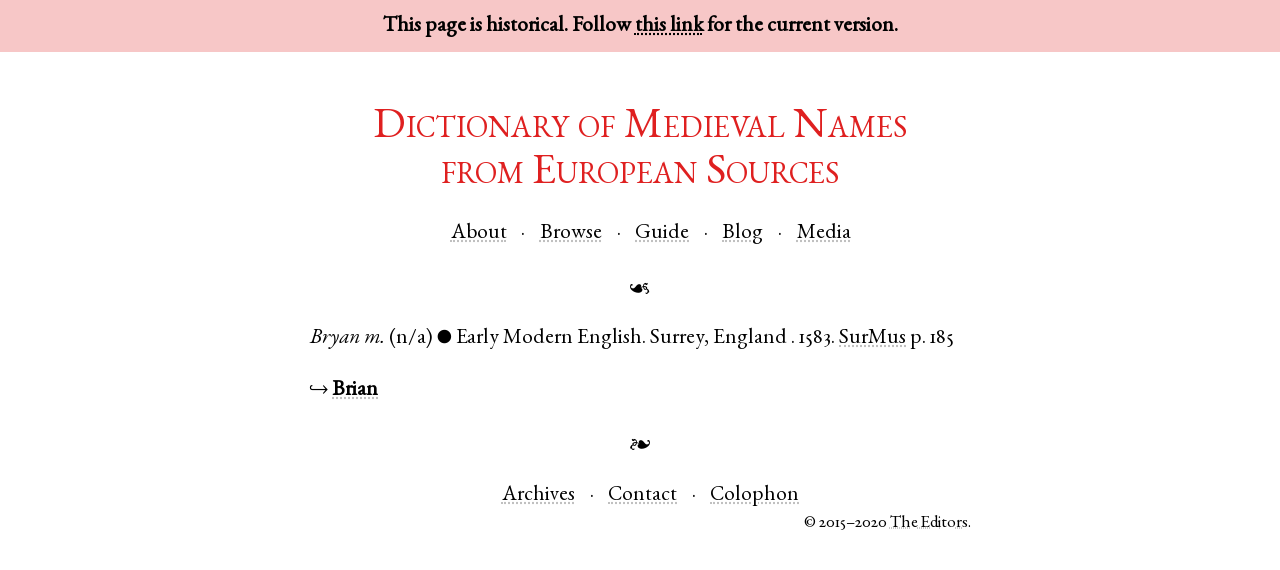

--- FILE ---
content_type: text/html; charset=UTF-8
request_url: https://dmnes.org/2020/1/cite/Bryan/1583/SurMus
body_size: 971
content:
<!doctype html>
<html lang="en-US">
<head>

  <meta charset="utf-8">
  <title>Bryan 1583</title>
  <link rel="icon" type="image/png" href="../../../static/images/favicon.png" />
  <link rel="stylesheet" type="text/css" href="../../../static/css/site.css"/>
  <link rel="stylesheet" type="text/css" href="../../../static/css/garamond.css"/>
  <link rel="stylesheet" type="text/css" href="../../../static/css/freefont.css"/>
  <script>
    /* avoid FOUC, mainly in IE */
    document.documentElement.style.display = 'none';
    window.onload = function() {
      document.documentElement.style.display = 'block';
    }
  </script>
  <!--[if lt IE 9]>
    <script src="/static/js/html5shiv.js"></script>
  <![endif]-->

</head>
<body>
  
  
  <header>
    <div id="archival_note">This page is historical. Follow <a href="http://dmnes.org/cite/Bryan/1583/SurMus">this link</a> for the current version.</a></div>
    <div id="site_title"><a href="../../../index.html">Dictionary of Medieval Names<br/>from European Sources</a></div>

    <nav id="head_nav">
      <ul class="mhlist">
        <li><a href="../../../about">About</a></li>
        <li><a href="../../../names">Browse</a></li>
        <li><a href="../../../guide">Guide</a></li>
        <li><a href="http://dmnes.wordpress.com">Blog</a></li>
        <li><a href="http://dmnes.org/media">Media</a></li>
      </ul>
    </nav>

    <div class="aldus">☙</div>
  </header>
  
  
<p>
  <span class="name">Bryan</span>
  <span class="gen">m.</span>
  <span class="case">(n/a)</span>
  <span class="dim">●</span>
  <span class="lang">Early Modern English</span>.
  
  <span class="place"><span class="county">Surrey</span>, <span class="country">England</span>
  </span>.
  
  <span class="date">1583.</span>
  <a href="../../../bib/SurMus"><span class="bibkey">SurMus</span></a>
  
  <span class="bibloc">p. 185</span>
  
</p>

<p>↪
  
    <a href="../../../name/Brian"><span class="nym">Brian</span></a>
</p>


  
  <footer>
    <div class="aldus">❧</div>
    <nav id="foot_nav">
      <ul class="mhlist">
        <li><a href="../../../archives">Archives</a></li>
        <li><a href="../../../contact">Contact</a></li>
<!--
        <li><a href="">Donate</a></li>
-->
        <li><a href="../../../colophon">Colophon</a></li>
      </ul>
    </nav>
    <div id="copyright">© 2015–2020 <a href="../../../about#masthead">The Editors</a>.</div>
  </footer>
  
</body>
</html>